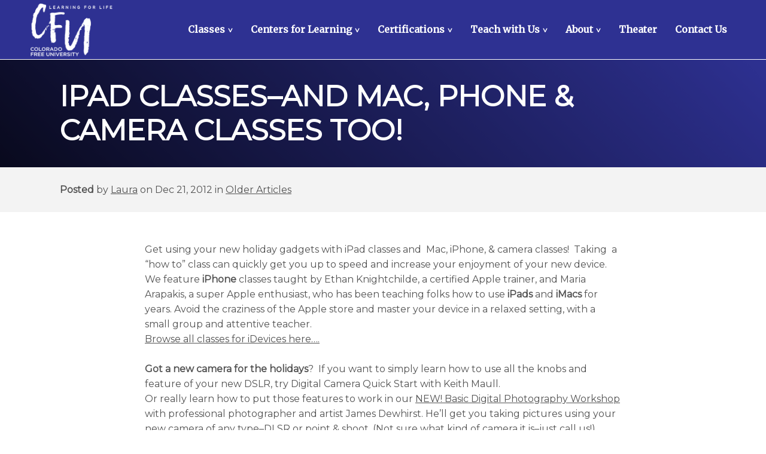

--- FILE ---
content_type: text/html; charset=UTF-8
request_url: https://freeu.com/archived-articles/ipad-classes/
body_size: 11633
content:
<!DOCTYPE html>
<html lang="en-US">
    <head>

        <!-- Meta Tags -->
        <meta name="author" content="Crack-Ajax Web Technologies" />
        <meta name="created" content="" />
        <meta charset="UTF-8" />
        <meta name="viewport" content="width=device-width, initial-scale=1.0">
		
		          
        
<style>
	main::before {
		background-image: url(  );
		background-repeat: no-repeat;
		background-size: cover;
		background-position: 50% 50%;
		content: "";
		position: absolute;
		top: 0;
		left: 0;
		width: 100%;
		height: 100%;
	}
    :root {
		
		/* Theme Color Scheme */
    	--color-white:  			white;
    	--color-black: 				black;
    	--color-primary:  			#2e3192;
    	--color-secondary: 			#ff9c1c;
    	--color-accent: 			#c10b29;
    	--color-dark-text:  		#141414;
    	--color-light-text:  		#525252;
		
		/* Theme Header Color Settings */
		--color-header-bg: 			var(--color-primary);
		--color-header-text: 		var(--color-white);
		--color-header-hover:       var(--color-secondary);
		--color-header-dropdown:    var(--color-accent);
		--color-header-dropdown-text: var(--color-white);
		
		/* Theme Font Settings */
    	--font-primary: 			'Montserrat', sans-serif;
    	--font-primary-heading: 	'Montserrat', serif;
    	--font-secondary-heading: 	'Montserrat', sans-serif;
    	--font-accent: 				'Montserrat', cursive;
    	--font-primary-nav: 		'Merriweather', serif;
		--fontsize-base: 			16px;
		
		/* Theme Content Width Settings */
		--wide-width: 				1200px;
		--restricted-width: 		768px;
		
		/* Theme Spacing Settings */
    	--xl-spacing: 				100px;
    	--l-spacing: 				50px;
    	--m-spacing: 				30px;
		--s-spacing:				20px;
		
		/* Theme Footer Color Settings */
		--color-footer-bg: 			var(--color-dark-text);
		--color-footer-text: 		var(--color-white);

		/* Theme Top Bar Color Settings */
		--color-topbar-bg: 			var(--color-black);
		--color-topbar-text: 		var(--color-white);
		--color-topbar-text-hover:  #aaa;
		--color-topbar-bg-hover:    #222;
		
		/* Theme Spacing Settings */
		--xl-spacing:				100px;
		--l-spacing:				50px;
		--m-spacing:				30px;
		--s-spacing:				20px;
		--wide-width:				1200px;
		--restricted-width:			768px;
    }
</style> 

        <meta name='robots' content='index, follow, max-image-preview:large, max-snippet:-1, max-video-preview:-1' />

	<!-- This site is optimized with the Yoast SEO plugin v26.8 - https://yoast.com/product/yoast-seo-wordpress/ -->
	<title>iPad, iPhone, Camera &amp; Mac Classes</title>
	<meta name="description" content="Get up to speed on your new gadgets with ipad classe, iMac classes, iPhone classes, or camera &amp; photogrpahy classes." />
	<link rel="canonical" href="https://freeu.com/archived-articles/ipad-classes/" />
	<meta property="og:locale" content="en_US" />
	<meta property="og:type" content="article" />
	<meta property="og:title" content="iPad, iPhone, Camera &amp; Mac Classes" />
	<meta property="og:description" content="Get up to speed on your new gadgets with ipad classe, iMac classes, iPhone classes, or camera &amp; photogrpahy classes." />
	<meta property="og:url" content="https://freeu.com/archived-articles/ipad-classes/" />
	<meta property="og:site_name" content="Colorado Free University" />
	<meta property="article:published_time" content="2012-12-21T19:25:40+00:00" />
	<meta property="article:modified_time" content="2021-08-18T21:06:38+00:00" />
	<meta property="og:image" content="https://freeu.com/wp-content/uploads/2012/12/Gadgets.png" />
	<meta property="og:image:width" content="448" />
	<meta property="og:image:height" content="200" />
	<meta property="og:image:type" content="image/png" />
	<meta name="author" content="Laura" />
	<meta name="twitter:card" content="summary_large_image" />
	<meta name="twitter:label1" content="Written by" />
	<meta name="twitter:data1" content="Laura" />
	<meta name="twitter:label2" content="Est. reading time" />
	<meta name="twitter:data2" content="1 minute" />
	<script type="application/ld+json" class="yoast-schema-graph">{"@context":"https://schema.org","@graph":[{"@type":"Article","@id":"https://freeu.com/archived-articles/ipad-classes/#article","isPartOf":{"@id":"https://freeu.com/archived-articles/ipad-classes/"},"author":{"name":"Laura","@id":"https://freeu.com/#/schema/person/fc8908e17a56e04e2521863c773b0162"},"headline":"iPad Classes&#8211;and Mac, Phone &amp; Camera Classes Too!","datePublished":"2012-12-21T19:25:40+00:00","dateModified":"2021-08-18T21:06:38+00:00","mainEntityOfPage":{"@id":"https://freeu.com/archived-articles/ipad-classes/"},"wordCount":257,"publisher":{"@id":"https://freeu.com/#organization"},"image":{"@id":"https://freeu.com/archived-articles/ipad-classes/#primaryimage"},"thumbnailUrl":"https://freeu.com/wp-content/uploads/2012/12/Gadgets.png","articleSection":["Older Articles"],"inLanguage":"en-US"},{"@type":"WebPage","@id":"https://freeu.com/archived-articles/ipad-classes/","url":"https://freeu.com/archived-articles/ipad-classes/","name":"iPad, iPhone, Camera & Mac Classes","isPartOf":{"@id":"https://freeu.com/#website"},"primaryImageOfPage":{"@id":"https://freeu.com/archived-articles/ipad-classes/#primaryimage"},"image":{"@id":"https://freeu.com/archived-articles/ipad-classes/#primaryimage"},"thumbnailUrl":"https://freeu.com/wp-content/uploads/2012/12/Gadgets.png","datePublished":"2012-12-21T19:25:40+00:00","dateModified":"2021-08-18T21:06:38+00:00","description":"Get up to speed on your new gadgets with ipad classe, iMac classes, iPhone classes, or camera & photogrpahy classes.","breadcrumb":{"@id":"https://freeu.com/archived-articles/ipad-classes/#breadcrumb"},"inLanguage":"en-US","potentialAction":[{"@type":"ReadAction","target":["https://freeu.com/archived-articles/ipad-classes/"]}]},{"@type":"ImageObject","inLanguage":"en-US","@id":"https://freeu.com/archived-articles/ipad-classes/#primaryimage","url":"https://freeu.com/wp-content/uploads/2012/12/Gadgets.png","contentUrl":"https://freeu.com/wp-content/uploads/2012/12/Gadgets.png","width":448,"height":200,"caption":"Classes for new gadgets"},{"@type":"BreadcrumbList","@id":"https://freeu.com/archived-articles/ipad-classes/#breadcrumb","itemListElement":[{"@type":"ListItem","position":1,"name":"Home","item":"https://freeu.com/"},{"@type":"ListItem","position":2,"name":"Teacher Features","item":"https://freeu.com/teacher-features/"},{"@type":"ListItem","position":3,"name":"iPad Classes&#8211;and Mac, Phone &amp; Camera Classes Too!"}]},{"@type":"WebSite","@id":"https://freeu.com/#website","url":"https://freeu.com/","name":"Colorado Free University","description":"Learning for Life","publisher":{"@id":"https://freeu.com/#organization"},"potentialAction":[{"@type":"SearchAction","target":{"@type":"EntryPoint","urlTemplate":"https://freeu.com/?s={search_term_string}"},"query-input":{"@type":"PropertyValueSpecification","valueRequired":true,"valueName":"search_term_string"}}],"inLanguage":"en-US"},{"@type":"Organization","@id":"https://freeu.com/#organization","name":"Colorado Free University","url":"https://freeu.com/","logo":{"@type":"ImageObject","inLanguage":"en-US","@id":"https://freeu.com/#/schema/logo/image/","url":"https://freeu.com/wp-content/uploads/2021/01/cfu-logo-1.png","contentUrl":"https://freeu.com/wp-content/uploads/2021/01/cfu-logo-1.png","width":110,"height":109,"caption":"Colorado Free University"},"image":{"@id":"https://freeu.com/#/schema/logo/image/"}},{"@type":"Person","@id":"https://freeu.com/#/schema/person/fc8908e17a56e04e2521863c773b0162","name":"Laura","image":{"@type":"ImageObject","inLanguage":"en-US","@id":"https://freeu.com/#/schema/person/image/","url":"https://secure.gravatar.com/avatar/cfac97553f867bfefc6a8a8470965a265eae2a1f760f4fb69ed36187e59f45b6?s=96&d=mm&r=g","contentUrl":"https://secure.gravatar.com/avatar/cfac97553f867bfefc6a8a8470965a265eae2a1f760f4fb69ed36187e59f45b6?s=96&d=mm&r=g","caption":"Laura"},"url":"https://freeu.com/author/laura/"}]}</script>
	<!-- / Yoast SEO plugin. -->


<link rel='dns-prefetch' href='//stats.wp.com' />
<link rel='dns-prefetch' href='//fonts.googleapis.com' />
<link rel='dns-prefetch' href='//www.googletagmanager.com' />
<link rel="alternate" type="application/rss+xml" title="Colorado Free University &raquo; Feed" href="https://freeu.com/feed/" />
<link rel="alternate" type="application/rss+xml" title="Colorado Free University &raquo; Comments Feed" href="https://freeu.com/comments/feed/" />
<link rel="alternate" title="oEmbed (JSON)" type="application/json+oembed" href="https://freeu.com/wp-json/oembed/1.0/embed?url=https%3A%2F%2Ffreeu.com%2Farchived-articles%2Fipad-classes%2F" />
<link rel="alternate" title="oEmbed (XML)" type="text/xml+oembed" href="https://freeu.com/wp-json/oembed/1.0/embed?url=https%3A%2F%2Ffreeu.com%2Farchived-articles%2Fipad-classes%2F&#038;format=xml" />
<style id='wp-img-auto-sizes-contain-inline-css' type='text/css'>
img:is([sizes=auto i],[sizes^="auto," i]){contain-intrinsic-size:3000px 1500px}
/*# sourceURL=wp-img-auto-sizes-contain-inline-css */
</style>
<style id='wp-block-library-inline-css' type='text/css'>
:root{--wp-block-synced-color:#7a00df;--wp-block-synced-color--rgb:122,0,223;--wp-bound-block-color:var(--wp-block-synced-color);--wp-editor-canvas-background:#ddd;--wp-admin-theme-color:#007cba;--wp-admin-theme-color--rgb:0,124,186;--wp-admin-theme-color-darker-10:#006ba1;--wp-admin-theme-color-darker-10--rgb:0,107,160.5;--wp-admin-theme-color-darker-20:#005a87;--wp-admin-theme-color-darker-20--rgb:0,90,135;--wp-admin-border-width-focus:2px}@media (min-resolution:192dpi){:root{--wp-admin-border-width-focus:1.5px}}.wp-element-button{cursor:pointer}:root .has-very-light-gray-background-color{background-color:#eee}:root .has-very-dark-gray-background-color{background-color:#313131}:root .has-very-light-gray-color{color:#eee}:root .has-very-dark-gray-color{color:#313131}:root .has-vivid-green-cyan-to-vivid-cyan-blue-gradient-background{background:linear-gradient(135deg,#00d084,#0693e3)}:root .has-purple-crush-gradient-background{background:linear-gradient(135deg,#34e2e4,#4721fb 50%,#ab1dfe)}:root .has-hazy-dawn-gradient-background{background:linear-gradient(135deg,#faaca8,#dad0ec)}:root .has-subdued-olive-gradient-background{background:linear-gradient(135deg,#fafae1,#67a671)}:root .has-atomic-cream-gradient-background{background:linear-gradient(135deg,#fdd79a,#004a59)}:root .has-nightshade-gradient-background{background:linear-gradient(135deg,#330968,#31cdcf)}:root .has-midnight-gradient-background{background:linear-gradient(135deg,#020381,#2874fc)}:root{--wp--preset--font-size--normal:16px;--wp--preset--font-size--huge:42px}.has-regular-font-size{font-size:1em}.has-larger-font-size{font-size:2.625em}.has-normal-font-size{font-size:var(--wp--preset--font-size--normal)}.has-huge-font-size{font-size:var(--wp--preset--font-size--huge)}:root .has-text-align-center{text-align:center}:root .has-text-align-left{text-align:left}:root .has-text-align-right{text-align:right}.has-fit-text{white-space:nowrap!important}#end-resizable-editor-section{display:none}.aligncenter{clear:both}.items-justified-left{justify-content:flex-start}.items-justified-center{justify-content:center}.items-justified-right{justify-content:flex-end}.items-justified-space-between{justify-content:space-between}.screen-reader-text{word-wrap:normal!important;border:0;clip-path:inset(50%);height:1px;margin:-1px;overflow:hidden;padding:0;position:absolute;width:1px}.screen-reader-text:focus{background-color:#ddd;clip-path:none;color:#444;display:block;font-size:1em;height:auto;left:5px;line-height:normal;padding:15px 23px 14px;text-decoration:none;top:5px;width:auto;z-index:100000}html :where(.has-border-color){border-style:solid}html :where([style*=border-top-color]){border-top-style:solid}html :where([style*=border-right-color]){border-right-style:solid}html :where([style*=border-bottom-color]){border-bottom-style:solid}html :where([style*=border-left-color]){border-left-style:solid}html :where([style*=border-width]){border-style:solid}html :where([style*=border-top-width]){border-top-style:solid}html :where([style*=border-right-width]){border-right-style:solid}html :where([style*=border-bottom-width]){border-bottom-style:solid}html :where([style*=border-left-width]){border-left-style:solid}html :where(img[class*=wp-image-]){height:auto;max-width:100%}:where(figure){margin:0 0 1em}html :where(.is-position-sticky){--wp-admin--admin-bar--position-offset:var(--wp-admin--admin-bar--height,0px)}@media screen and (max-width:600px){html :where(.is-position-sticky){--wp-admin--admin-bar--position-offset:0px}}

/*# sourceURL=wp-block-library-inline-css */
</style><style id='global-styles-inline-css' type='text/css'>
:root{--wp--preset--aspect-ratio--square: 1;--wp--preset--aspect-ratio--4-3: 4/3;--wp--preset--aspect-ratio--3-4: 3/4;--wp--preset--aspect-ratio--3-2: 3/2;--wp--preset--aspect-ratio--2-3: 2/3;--wp--preset--aspect-ratio--16-9: 16/9;--wp--preset--aspect-ratio--9-16: 9/16;--wp--preset--color--black: #000000;--wp--preset--color--cyan-bluish-gray: #abb8c3;--wp--preset--color--white: #ffffff;--wp--preset--color--pale-pink: #f78da7;--wp--preset--color--vivid-red: #cf2e2e;--wp--preset--color--luminous-vivid-orange: #ff6900;--wp--preset--color--luminous-vivid-amber: #fcb900;--wp--preset--color--light-green-cyan: #7bdcb5;--wp--preset--color--vivid-green-cyan: #00d084;--wp--preset--color--pale-cyan-blue: #8ed1fc;--wp--preset--color--vivid-cyan-blue: #0693e3;--wp--preset--color--vivid-purple: #9b51e0;--wp--preset--color--primary: #2e3192;--wp--preset--color--secondary: #ff9c1c;--wp--preset--color--accent: #c10b29;--wp--preset--color--dark-text: #141414;--wp--preset--color--light-text: #525252;--wp--preset--gradient--vivid-cyan-blue-to-vivid-purple: linear-gradient(135deg,rgb(6,147,227) 0%,rgb(155,81,224) 100%);--wp--preset--gradient--light-green-cyan-to-vivid-green-cyan: linear-gradient(135deg,rgb(122,220,180) 0%,rgb(0,208,130) 100%);--wp--preset--gradient--luminous-vivid-amber-to-luminous-vivid-orange: linear-gradient(135deg,rgb(252,185,0) 0%,rgb(255,105,0) 100%);--wp--preset--gradient--luminous-vivid-orange-to-vivid-red: linear-gradient(135deg,rgb(255,105,0) 0%,rgb(207,46,46) 100%);--wp--preset--gradient--very-light-gray-to-cyan-bluish-gray: linear-gradient(135deg,rgb(238,238,238) 0%,rgb(169,184,195) 100%);--wp--preset--gradient--cool-to-warm-spectrum: linear-gradient(135deg,rgb(74,234,220) 0%,rgb(151,120,209) 20%,rgb(207,42,186) 40%,rgb(238,44,130) 60%,rgb(251,105,98) 80%,rgb(254,248,76) 100%);--wp--preset--gradient--blush-light-purple: linear-gradient(135deg,rgb(255,206,236) 0%,rgb(152,150,240) 100%);--wp--preset--gradient--blush-bordeaux: linear-gradient(135deg,rgb(254,205,165) 0%,rgb(254,45,45) 50%,rgb(107,0,62) 100%);--wp--preset--gradient--luminous-dusk: linear-gradient(135deg,rgb(255,203,112) 0%,rgb(199,81,192) 50%,rgb(65,88,208) 100%);--wp--preset--gradient--pale-ocean: linear-gradient(135deg,rgb(255,245,203) 0%,rgb(182,227,212) 50%,rgb(51,167,181) 100%);--wp--preset--gradient--electric-grass: linear-gradient(135deg,rgb(202,248,128) 0%,rgb(113,206,126) 100%);--wp--preset--gradient--midnight: linear-gradient(135deg,rgb(2,3,129) 0%,rgb(40,116,252) 100%);--wp--preset--font-size--small: 13px;--wp--preset--font-size--medium: 20px;--wp--preset--font-size--large: 36px;--wp--preset--font-size--x-large: 42px;--wp--preset--spacing--20: 0.44rem;--wp--preset--spacing--30: 0.67rem;--wp--preset--spacing--40: 1rem;--wp--preset--spacing--50: 1.5rem;--wp--preset--spacing--60: 2.25rem;--wp--preset--spacing--70: 3.38rem;--wp--preset--spacing--80: 5.06rem;--wp--preset--shadow--natural: 6px 6px 9px rgba(0, 0, 0, 0.2);--wp--preset--shadow--deep: 12px 12px 50px rgba(0, 0, 0, 0.4);--wp--preset--shadow--sharp: 6px 6px 0px rgba(0, 0, 0, 0.2);--wp--preset--shadow--outlined: 6px 6px 0px -3px rgb(255, 255, 255), 6px 6px rgb(0, 0, 0);--wp--preset--shadow--crisp: 6px 6px 0px rgb(0, 0, 0);}:where(.is-layout-flex){gap: 0.5em;}:where(.is-layout-grid){gap: 0.5em;}body .is-layout-flex{display: flex;}.is-layout-flex{flex-wrap: wrap;align-items: center;}.is-layout-flex > :is(*, div){margin: 0;}body .is-layout-grid{display: grid;}.is-layout-grid > :is(*, div){margin: 0;}:where(.wp-block-columns.is-layout-flex){gap: 2em;}:where(.wp-block-columns.is-layout-grid){gap: 2em;}:where(.wp-block-post-template.is-layout-flex){gap: 1.25em;}:where(.wp-block-post-template.is-layout-grid){gap: 1.25em;}.has-black-color{color: var(--wp--preset--color--black) !important;}.has-cyan-bluish-gray-color{color: var(--wp--preset--color--cyan-bluish-gray) !important;}.has-white-color{color: var(--wp--preset--color--white) !important;}.has-pale-pink-color{color: var(--wp--preset--color--pale-pink) !important;}.has-vivid-red-color{color: var(--wp--preset--color--vivid-red) !important;}.has-luminous-vivid-orange-color{color: var(--wp--preset--color--luminous-vivid-orange) !important;}.has-luminous-vivid-amber-color{color: var(--wp--preset--color--luminous-vivid-amber) !important;}.has-light-green-cyan-color{color: var(--wp--preset--color--light-green-cyan) !important;}.has-vivid-green-cyan-color{color: var(--wp--preset--color--vivid-green-cyan) !important;}.has-pale-cyan-blue-color{color: var(--wp--preset--color--pale-cyan-blue) !important;}.has-vivid-cyan-blue-color{color: var(--wp--preset--color--vivid-cyan-blue) !important;}.has-vivid-purple-color{color: var(--wp--preset--color--vivid-purple) !important;}.has-black-background-color{background-color: var(--wp--preset--color--black) !important;}.has-cyan-bluish-gray-background-color{background-color: var(--wp--preset--color--cyan-bluish-gray) !important;}.has-white-background-color{background-color: var(--wp--preset--color--white) !important;}.has-pale-pink-background-color{background-color: var(--wp--preset--color--pale-pink) !important;}.has-vivid-red-background-color{background-color: var(--wp--preset--color--vivid-red) !important;}.has-luminous-vivid-orange-background-color{background-color: var(--wp--preset--color--luminous-vivid-orange) !important;}.has-luminous-vivid-amber-background-color{background-color: var(--wp--preset--color--luminous-vivid-amber) !important;}.has-light-green-cyan-background-color{background-color: var(--wp--preset--color--light-green-cyan) !important;}.has-vivid-green-cyan-background-color{background-color: var(--wp--preset--color--vivid-green-cyan) !important;}.has-pale-cyan-blue-background-color{background-color: var(--wp--preset--color--pale-cyan-blue) !important;}.has-vivid-cyan-blue-background-color{background-color: var(--wp--preset--color--vivid-cyan-blue) !important;}.has-vivid-purple-background-color{background-color: var(--wp--preset--color--vivid-purple) !important;}.has-black-border-color{border-color: var(--wp--preset--color--black) !important;}.has-cyan-bluish-gray-border-color{border-color: var(--wp--preset--color--cyan-bluish-gray) !important;}.has-white-border-color{border-color: var(--wp--preset--color--white) !important;}.has-pale-pink-border-color{border-color: var(--wp--preset--color--pale-pink) !important;}.has-vivid-red-border-color{border-color: var(--wp--preset--color--vivid-red) !important;}.has-luminous-vivid-orange-border-color{border-color: var(--wp--preset--color--luminous-vivid-orange) !important;}.has-luminous-vivid-amber-border-color{border-color: var(--wp--preset--color--luminous-vivid-amber) !important;}.has-light-green-cyan-border-color{border-color: var(--wp--preset--color--light-green-cyan) !important;}.has-vivid-green-cyan-border-color{border-color: var(--wp--preset--color--vivid-green-cyan) !important;}.has-pale-cyan-blue-border-color{border-color: var(--wp--preset--color--pale-cyan-blue) !important;}.has-vivid-cyan-blue-border-color{border-color: var(--wp--preset--color--vivid-cyan-blue) !important;}.has-vivid-purple-border-color{border-color: var(--wp--preset--color--vivid-purple) !important;}.has-vivid-cyan-blue-to-vivid-purple-gradient-background{background: var(--wp--preset--gradient--vivid-cyan-blue-to-vivid-purple) !important;}.has-light-green-cyan-to-vivid-green-cyan-gradient-background{background: var(--wp--preset--gradient--light-green-cyan-to-vivid-green-cyan) !important;}.has-luminous-vivid-amber-to-luminous-vivid-orange-gradient-background{background: var(--wp--preset--gradient--luminous-vivid-amber-to-luminous-vivid-orange) !important;}.has-luminous-vivid-orange-to-vivid-red-gradient-background{background: var(--wp--preset--gradient--luminous-vivid-orange-to-vivid-red) !important;}.has-very-light-gray-to-cyan-bluish-gray-gradient-background{background: var(--wp--preset--gradient--very-light-gray-to-cyan-bluish-gray) !important;}.has-cool-to-warm-spectrum-gradient-background{background: var(--wp--preset--gradient--cool-to-warm-spectrum) !important;}.has-blush-light-purple-gradient-background{background: var(--wp--preset--gradient--blush-light-purple) !important;}.has-blush-bordeaux-gradient-background{background: var(--wp--preset--gradient--blush-bordeaux) !important;}.has-luminous-dusk-gradient-background{background: var(--wp--preset--gradient--luminous-dusk) !important;}.has-pale-ocean-gradient-background{background: var(--wp--preset--gradient--pale-ocean) !important;}.has-electric-grass-gradient-background{background: var(--wp--preset--gradient--electric-grass) !important;}.has-midnight-gradient-background{background: var(--wp--preset--gradient--midnight) !important;}.has-small-font-size{font-size: var(--wp--preset--font-size--small) !important;}.has-medium-font-size{font-size: var(--wp--preset--font-size--medium) !important;}.has-large-font-size{font-size: var(--wp--preset--font-size--large) !important;}.has-x-large-font-size{font-size: var(--wp--preset--font-size--x-large) !important;}
/*# sourceURL=global-styles-inline-css */
</style>

<style id='classic-theme-styles-inline-css' type='text/css'>
.wp-block-button__link{background-color:#32373c;border-radius:9999px;box-shadow:none;color:#fff;font-size:1.125em;padding:calc(.667em + 2px) calc(1.333em + 2px);text-decoration:none}.wp-block-file__button{background:#32373c;color:#fff}.wp-block-accordion-heading{margin:0}.wp-block-accordion-heading__toggle{background-color:inherit!important;color:inherit!important}.wp-block-accordion-heading__toggle:not(:focus-visible){outline:none}.wp-block-accordion-heading__toggle:focus,.wp-block-accordion-heading__toggle:hover{background-color:inherit!important;border:none;box-shadow:none;color:inherit;padding:var(--wp--preset--spacing--20,1em) 0;text-decoration:none}.wp-block-accordion-heading__toggle:focus-visible{outline:auto;outline-offset:0}
/*# sourceURL=https://freeu.com/wp-content/plugins/gutenberg/build/styles/block-library/classic.css */
</style>
<link rel='stylesheet' id='parent-style-css' href='https://freeu.com/wp-content/themes/improvise/style.css?ver=1.5.8' type='text/css' media='all' />
<link rel='stylesheet' id='style-css' href='https://freeu.com/wp-content/themes/freeu/style.css?ver=1.0.1' type='text/css' media='all' />
<link rel='stylesheet' id='google_font-css' href='https://fonts.googleapis.com/css2?family=Montserrat&#038;family=Merriweather&#038;display=swap' type='text/css' media='all' />
<link rel='stylesheet' id='genericons-css' href='https://freeu.com/wp-content/plugins/jetpack/_inc/genericons/genericons/genericons.css?ver=3.1' type='text/css' media='all' />
<link rel='stylesheet' id='glyphicons-css' href='https://freeu.com/wp-content/themes/improvise/css/glyphicons/css/bootstrap.min.css?ver=6.9' type='text/css' media='all' />
<link rel='stylesheet' id='owl-css' href='https://freeu.com/wp-content/themes/improvise/js/owl-carousel/owl.carousel.min.css?ver=2.2.1' type='text/css' media='all' />
<link rel='stylesheet' id='owl-theme-css' href='https://freeu.com/wp-content/themes/improvise/js/owl-carousel/owl.theme.default.min.css?ver=2.2.1' type='text/css' media='all' />
<link rel='stylesheet' id='dflip-style-css' href='https://freeu.com/wp-content/plugins/3d-flipbook-dflip-lite/assets/css/dflip.min.css?ver=2.4.20' type='text/css' media='all' />
<script type="text/javascript" src="https://freeu.com/wp-includes/js/jquery/jquery.min.js?ver=3.7.1" id="jquery-core-js"></script>
<link rel="https://api.w.org/" href="https://freeu.com/wp-json/" /><link rel="alternate" title="JSON" type="application/json" href="https://freeu.com/wp-json/wp/v2/posts/3376" /><link rel='shortlink' href='https://freeu.com/?p=3376' />
<script type='text/javascript' data-cfasync='false'>var _mmunch = {'front': false, 'page': false, 'post': false, 'category': false, 'author': false, 'search': false, 'attachment': false, 'tag': false};_mmunch['post'] = true; _mmunch['postData'] = {"ID":3376,"post_name":"ipad-classes","post_title":"iPad Classes--and Mac, Phone &amp; Camera Classes Too!","post_type":"post","post_author":"4","post_status":"publish"}; _mmunch['postCategories'] = [{"term_id":1,"name":"Older Articles","slug":"archived-articles","term_group":0,"term_taxonomy_id":1,"taxonomy":"category","description":"","parent":0,"count":564,"filter":"raw","cat_ID":1,"category_count":564,"category_description":"","cat_name":"Older Articles","category_nicename":"archived-articles","category_parent":0}]; _mmunch['postTags'] = false; _mmunch['postAuthor'] = {"name":"Laura","ID":4};</script><script data-cfasync="false" src="//a.mailmunch.co/app/v1/site.js" id="mailmunch-script" data-plugin="cc_mm" data-mailmunch-site-id="886755" async></script><meta name="generator" content="Site Kit by Google 1.170.0" />	<style>img#wpstats{display:none}</style>
		<style type="text/css">.recentcomments a{display:inline !important;padding:0 !important;margin:0 !important;}</style><link rel="icon" href="https://freeu.com/wp-content/uploads/2024/07/cropped-OrRedwh-square-small-32x32.jpg" sizes="32x32" />
<link rel="icon" href="https://freeu.com/wp-content/uploads/2024/07/cropped-OrRedwh-square-small-192x192.jpg" sizes="192x192" />
<link rel="apple-touch-icon" href="https://freeu.com/wp-content/uploads/2024/07/cropped-OrRedwh-square-small-180x180.jpg" />
<meta name="msapplication-TileImage" content="https://freeu.com/wp-content/uploads/2024/07/cropped-OrRedwh-square-small-270x270.jpg" />
		<style type="text/css" id="wp-custom-css">
			.wp-block-media-text.has-media-on-the-right .wp-block-media-text__media {
	text-align: left;
}

.front-page-title {
	display: none;
}

h1 {
	font-size: 3rem;
	text-transform: uppercase;
}

.wp-block-cover:first-child p {
	font-size: 24px;
}

.gform_wrapper,
.gform_wrapper ul.gform_fields .gfield:first-child .ginput_complex {
	margin-top: 0;
}

.improvise .gform_wrapper input:not([type=radio]):not([type=checkbox]):not([type=submit]):not([type=button]):not([type=image]):not([type=file]), .improvise .gform_wrapper textarea {
	padding: 8px 16px;
	border-color: var(--color-dark-text);
	border-radius: 3px;
}

body.improvise .gform_wrapper ul li.gfield {
	margin-top: 0
}

.improvise .gform_wrapper .gform_footer .gform_button {
	background-color: var(--color-accent);
	border-color: var(--color-accent);
	color: white;
}

.improvise .gform_wrapper .gform_footer .gform_button:hover {
	background-color: var(--color-primary);
	border-color: var(--color-primary);
}		</style>
		    </head>
    <body class="wp-singular post-template-default single single-post postid-3376 single-format-standard wp-custom-logo wp-theme-improvise wp-child-theme-freeu post-ipad-classes ipad-classes chrome osx improvise">
        <noscript>Your browser does not support JavaScript!</noscript>
		<div class="overlay"></div>
		        <header class="document-header">
			
                        	<div class="logo">
					<a href="https://freeu.com/" class="custom-logo-link" rel="home"><img width="308" height="200" src="https://freeu.com/wp-content/uploads/2021/03/colorado-free-university-logo-web.png" class="custom-logo" alt="Colorado Free University logo" decoding="async" fetchpriority="high" srcset="https://freeu.com/wp-content/uploads/2021/03/colorado-free-university-logo-web.png 308w, https://freeu.com/wp-content/uploads/2021/03/colorado-free-university-logo-web-300x195.png 300w" sizes="(max-width: 308px) 100vw, 308px" /></a>            	</div>
			            
            <nav class="primary-nav collapse navbar-collapse tab-button">
				                <ul id="menu-primary-navigation" class="nav navbar-nav"><li id="menu-item-10137" class="menu-item  menu-item-type-custom  menu-item-object-custom  menu-item-has-children  dropdown"><a href="#" class="dropdown-toggle" data-hover="dropdown">Classes<b class="caret caret-first">&gt;</b></a>
<ul class="dropdown-menu">
	<li id="menu-item-10147" class="menu-item  menu-item-type-custom  menu-item-object-custom"><a href="https://registration.freeu.com">Search for Classes</a></li>	<li id="menu-item-10146" class="menu-item  menu-item-type-post_type  menu-item-object-page"><a href="https://freeu.com/online-classes-at-colorado-free-university/">CFU Classes Online</a></li>	<li id="menu-item-14913" class="menu-item  menu-item-type-post_type  menu-item-object-page"><a href="https://freeu.com/cfu-course-catalog-fall-2025-winter-2026/">CFU Course catalog fall 2025/winter 2026</a></li>	<li id="menu-item-13717" class="menu-item  menu-item-type-post_type  menu-item-object-page"><a href="https://freeu.com/archives-of-cfu-course-catalogs/">Archives of CFU Course Catalogs</a></li>	<li id="menu-item-11092" class="menu-item  menu-item-type-post_type  menu-item-object-page"><a href="https://freeu.com/class-supply-list/">Class Supply Lists</a></li>	<li id="menu-item-11093" class="menu-item  menu-item-type-post_type  menu-item-object-page"><a href="https://freeu.com/registration-policies/">Registration &#038; Policies</a></li>	<li id="menu-item-11103" class="menu-item  menu-item-type-post_type  menu-item-object-page"><a href="https://freeu.com/on-demand-elearning/">On-Demand eLearning</a></li><!--.dropdown-->
</ul>
</li><li id="menu-item-10138" class="menu-item  menu-item-type-custom  menu-item-object-custom  menu-item-has-children  dropdown"><a href="#" class="dropdown-toggle" data-hover="dropdown">Centers for Learning<b class="caret caret-first">&gt;</b></a>
<ul class="dropdown-menu">
	<li id="menu-item-11018" class="menu-item  menu-item-type-post_type  menu-item-object-page"><a href="https://freeu.com/centers-for-learning/special-opportunities/">Special Opportunities</a></li>	<li id="menu-item-10826" class="menu-item  menu-item-type-post_type  menu-item-object-page"><a href="https://freeu.com/centers-for-learning/spanish-center-other-languages/">Spanish &#038; Foreign Languages</a></li>	<li id="menu-item-10825" class="menu-item  menu-item-type-post_type  menu-item-object-page"><a href="https://freeu.com/centers-for-learning/computer-training/">Computer Training</a></li>	<li id="menu-item-11017" class="menu-item  menu-item-type-post_type  menu-item-object-page"><a href="https://freeu.com/centers-for-learning/business-marketing-careers-nonprofit-administration/">Business, Marketing, Careers, &#038; Nonprofit Administration</a></li>	<li id="menu-item-11016" class="menu-item  menu-item-type-post_type  menu-item-object-page"><a href="https://freeu.com/centers-for-learning/finance-real-estate/">Finance &#038; Real Estate</a></li>	<li id="menu-item-11015" class="menu-item  menu-item-type-post_type  menu-item-object-page"><a href="https://freeu.com/centers-for-learning/creativity-writing-the-arts/">Creativity, Writing, Arts, Music, &#038; Voice-over</a></li>	<li id="menu-item-11014" class="menu-item  menu-item-type-post_type  menu-item-object-page"><a href="https://freeu.com/centers-for-learning/personal-development-communication/">Personal Development &#038; Communication</a></li>	<li id="menu-item-11013" class="menu-item  menu-item-type-post_type  menu-item-object-page"><a href="https://freeu.com/centers-for-learning/leisure-home-travel-enrichment/">Leisure, Home, Travel, &#038; Enrichment</a></li><!--.dropdown-->
</ul>
</li><li id="menu-item-10139" class="menu-item  menu-item-type-custom  menu-item-object-custom  menu-item-has-children  dropdown"><a href="#" class="dropdown-toggle" data-hover="dropdown">Certifications<b class="caret caret-first">&gt;</b></a>
<ul class="dropdown-menu">
	<li id="menu-item-10157" class="menu-item  menu-item-type-post_type  menu-item-object-page"><a href="https://freeu.com/mediation-training-in-denver/">Mediation Training: Online Training for Colorado Mediators</a></li>	<li id="menu-item-10158" class="menu-item  menu-item-type-post_type  menu-item-object-page"><a href="https://freeu.com/nonprofit-training-in-denver/">Nonprofit Administration and Leadership Training Certification</a></li><!--.dropdown-->
</ul>
</li><li id="menu-item-10175" class="menu-item  menu-item-type-custom  menu-item-object-custom  menu-item-has-children  dropdown"><a href="#" class="dropdown-toggle" data-hover="dropdown">Teach with Us<b class="caret caret-first">&gt;</b></a>
<ul class="dropdown-menu">
	<li id="menu-item-10182" class="menu-item  menu-item-type-post_type  menu-item-object-page"><a href="https://freeu.com/teaching-guide-for-current-cfu-instructors/">Current Teachers</a></li>	<li id="menu-item-10176" class="menu-item  menu-item-type-post_type  menu-item-object-page"><a href="https://freeu.com/teach-a-class/">Prospective Teachers</a></li><!--.dropdown-->
</ul>
</li><li id="menu-item-11483" class="menu-item  menu-item-type-custom  menu-item-object-custom  menu-item-has-children  dropdown"><a href="#" class="dropdown-toggle" data-hover="dropdown">About<b class="caret caret-first">&gt;</b></a>
<ul class="dropdown-menu">
	<li id="menu-item-11042" class="menu-item  menu-item-type-post_type  menu-item-object-page"><a href="https://freeu.com/about/">About Colorado Free University</a></li>	<li id="menu-item-10145" class="menu-item  menu-item-type-post_type  menu-item-object-page  current_page_parent"><a href="https://freeu.com/teacher-features/">Teacher Features Blog</a></li>	<li id="menu-item-12818" class="menu-item  menu-item-type-post_type  menu-item-object-page"><a href="https://freeu.com/teacher-directory/">CFU Teacher Profiles</a></li>	<li id="menu-item-10154" class="menu-item  menu-item-type-post_type  menu-item-object-page"><a href="https://freeu.com/faqs/">Frequently Asked Questions</a></li>	<li id="menu-item-10144" class="menu-item  menu-item-type-post_type  menu-item-object-page"><a href="https://freeu.com/cfu-president/">Message from CFU President</a></li>	<li id="menu-item-10153" class="menu-item  menu-item-type-post_type  menu-item-object-page"><a href="https://freeu.com/meeting-spaces/">Facility Rentals</a></li><!--.dropdown-->
</ul>
</li><li id="menu-item-11077" class="menu-item  menu-item-type-post_type  menu-item-object-page"><a href="https://freeu.com/john-hand-theater/">Theater</a></li><li id="menu-item-10141" class="menu-item  menu-item-type-post_type  menu-item-object-page"><a href="https://freeu.com/contact-us/">Contact Us</a></li></ul>            </nav>

            <div class="mobile-hamburger" aria-controls="primary-menu" aria-expanded="false">
                <span></span>
                <span></span>
                <span></span>
            </div>
        </header>

        <div class="mobile-telephone-button">
			<a href="tel:">
				<span class="glyphicon glyphicon-phone"></span>
							</a>
		</div>      
    <main class="posts">
           
                    
                <div class="row">

<article id="post-3376" class="post-3376 post type-post status-publish format-standard has-post-thumbnail hentry category-archived-articles">

    <header class="post-header alignfull has-featured-image" >
        <div class="header-wrapper">
            <h1>iPad Classes&#8211;and Mac, Phone &amp; Camera Classes Too!</h1>
        </div>
    </header>          
    <div class="post-content">
        <div class="post-info alignfull">
            <p>
                <strong>Posted</strong> by <a href="https://freeu.com/author/laura/" title="Posts by Laura" rel="author">Laura</a>                on Dec 21, 2012                in <a href="https://freeu.com/category/archived-articles/" rel="category tag">Older Articles</a>                                            </p>
        </div>
        <div class='mailmunch-forms-before-post' style='display: none !important;'></div><p>Get using your new holiday gadgets with iPad classes and  Mac, iPhone, &amp; camera classes!  Taking  a  &#8220;how to&#8221; class can quickly get you up to speed and increase your enjoyment of your new device.<br />
We feature <strong>iPhone</strong> classes taught by Ethan Knightchilde, a certified Apple trainer, and Maria Arapakis, a super Apple enthusiast, who has been teaching folks how to use <strong>iPads</strong> and<strong> iMacs</strong> for years. Avoid the craziness of the Apple store and master your device in a relaxed setting, with a small group and attentive teacher.<br />
<a title="Apple Devices classes" href="https://registration.freeu.com/wconnect/ShowSchedule.awp?&amp;Mode=GROUP&amp;Group=TECMAC&amp;Title=Using+Devices&amp;SubGroup=TEC">Browse all classes for iDevices here&#8230;.</a><br />
&nbsp;<br />
<strong>Got a new camera for the holidays</strong>?  If you want to simply learn how to use all the knobs and feature of your new DSLR, try Digital Camera Quick Start with Keith Maull.<br />
Or really learn how to put those features to work in our <a title="Basic Digital Photography Workshop" href="https://registration.freeu.com/wconnect/CourseStatus.awp?&amp;course=1881A">NEW! Basic Digital Photography Workshop</a> with professional photographer and artist James Dewhirst. He&#8217;ll get you taking pictures using your new camera of any type&#8211;DLSR or point &amp; shoot. (Not sure what kind of camera it is&#8211;just call us!)<br />
And mixing things up, don&#8217;t miss James&#8217; <a title="Cell Phoe Photography" href="https://registration.freeu.com/wconnect/CourseStatus.awp?&amp;course=1880A">NEW! Cell Phone Photography</a> class. Cell phone technology has changed so much these days that it is  possible to take fantastic photos with a smart phone camera. And phones make it really easy to share photos with family and friends either through text or social media sites like Facebook or Instagram. Come find out how!<br />
<a title="Photography Classes" href="https://registration.freeu.com/wconnect/ShowSchedule.awp?&amp;Mode=GROUP&amp;Group=PHOTEC&amp;Title=Techniques&amp;SubGroup=PHO">Browse all Photography classes here&#8230;..</a><br />
&nbsp;</p><div class='mailmunch-forms-in-post-middle' style='display: none !important;'></div>
<div class='mailmunch-forms-after-post' style='display: none !important;'></div>    </div>
    <footer class="post-footer alignwide">
        <div class="wrapper">
            <div class="navigation">
                <div class="alignleft prev-post">
                    &laquo; <a href="https://freeu.com/archived-articles/adobe-creative-suite-6/" rel="prev">Welcome Adobe Creative Suite 6!</a>                </div>

                <div class="alignright next-post">
                    <a href="https://freeu.com/archived-articles/leadership-tips-from-dr-tasha-eurich/" rel="next">Leadership Tips from Dr. Tasha Eurich</a> &raquo;                </div>
            </div>
        </div>
    </footer>
</article>
    </div>
    
			
                        
        		
    </main>   
        <footer class="document-footer">
            <div class="row">
				                	<ul class="footer-widgets">
                    	                    		<li>
                            	<div id="footer1" class="widget-area">
                                	<div class="widgets"><a href="https://freeu.com/"><img width="200" height="200" src="https://freeu.com/wp-content/uploads/2021/01/cropped-cfu-logo-blue.png" class="image wp-image-10360  attachment-full size-full" alt="Colorado Free University Logo" style="max-width: 100%; height: auto;" decoding="async" loading="lazy" srcset="https://freeu.com/wp-content/uploads/2021/01/cropped-cfu-logo-blue.png 200w, https://freeu.com/wp-content/uploads/2021/01/cropped-cfu-logo-blue-150x150.png 150w" sizes="auto, (max-width: 200px) 100vw, 200px" /></a></div><div class="widgets">			<div class="textwidget"><p><strong>Colorado Free University</strong><br />
<a href="http://maps.google.com/maps?q=Free+University,+East+1st+Place,+Denver,+Colorado&amp;hl=en&amp;ll=39.725805,-104.896517&amp;spn=0.01789,0.038366&amp;sll=39.539155,-105.294715&amp;sspn=0.081945,0.146599&amp;z=15&amp;iwloc=A" target="_blank" rel="noopener">7653 E. 1st Place<br />
Denver, CO 80230</a></p>
<p>Call: 303-399-0093</p>
</div>
		</div>                            	</div>
                    		</li>
                    	                    	                    		<li>
                            	<div id="footer2" class="widget-area">
                                	<div class="widgets"><h2 class="widget-title">Classes and Centers For Learning</h2><div class="menu-secondary-navigation-container"><ul id="menu-secondary-navigation" class="menu"><li id="menu-item-11003" class="menu-item menu-item-type-custom menu-item-object-custom menu-item-11003"><a href="https://registration.freeu.com/wconnect/ShowGroups.awp">Search All CFU Classes</a></li>
<li id="menu-item-10996" class="menu-item menu-item-type-post_type menu-item-object-page menu-item-10996"><a href="https://freeu.com/centers-for-learning/special-opportunities/">Special Opportunities</a></li>
<li id="menu-item-10958" class="menu-item menu-item-type-post_type menu-item-object-page menu-item-10958"><a href="https://freeu.com/centers-for-learning/spanish-center-other-languages/">Spanish &#038; Foreign Languages</a></li>
<li id="menu-item-10959" class="menu-item menu-item-type-post_type menu-item-object-page menu-item-10959"><a href="https://freeu.com/centers-for-learning/computer-training/">Computer Training</a></li>
<li id="menu-item-10997" class="menu-item menu-item-type-post_type menu-item-object-page menu-item-10997"><a href="https://freeu.com/centers-for-learning/business-marketing-careers-nonprofit-administration/">Business, Marketing &#038; Careers</a></li>
<li id="menu-item-10998" class="menu-item menu-item-type-post_type menu-item-object-page menu-item-10998"><a href="https://freeu.com/centers-for-learning/finance-real-estate/">Finance &#038; Real Estate</a></li>
<li id="menu-item-10999" class="menu-item menu-item-type-post_type menu-item-object-page menu-item-10999"><a href="https://freeu.com/centers-for-learning/creativity-writing-the-arts/">Creativity, Writing &#038; the Arts</a></li>
<li id="menu-item-11000" class="menu-item menu-item-type-post_type menu-item-object-page menu-item-11000"><a href="https://freeu.com/centers-for-learning/personal-development-communication/">Personal Development &#038; Communication</a></li>
<li id="menu-item-11001" class="menu-item menu-item-type-post_type menu-item-object-page menu-item-11001"><a href="https://freeu.com/centers-for-learning/leisure-home-travel-enrichment/">Leisure, Home, Travel &#038; Enrichment</a></li>
</ul></div></div>                            	</div>
                    		</li>
                    	                    	                    		<li>
                            	<div id="footer3" class="widget-area">
                                	<div class="widgets"><h2 class="widget-title">Browse for All CFU Classes</h2>			<div class="textwidget"><p><a href="https://registration.freeu.com/wconnect/showgroups.awp">Browse, search, or register for our online listing of classes here!</a></p>
<p>Having trouble? Call us at 303-399-0093 x0</p>
</div>
		</div><div class="widgets"><h2 class="widget-title">Office Hours</h2>			<div class="textwidget"><p>Monday through Friday from 9:30-4:30pm.</p>
<p>We are closed Saturdays and Sundays.</p>
<p>We check voicemails/emails and return calls during office hours only.</p>
</div>
		</div>                            	</div>
                    		</li>
                    	                	</ul>
                
                <div class="footer-bottom-social">
                    <div class="social">
                                            </div>
                </div>

                <div class="footer-bottom">

                    <div class="copyright">
                        <a href="https://freeu.com/" title="Colorado Free University">
                            &copy; 2026 Colorado Free University                        </a>
						<nav class="legal-menu"><ul id="menu-legal" class="legal-menu-items"><li id="menu-item-11002" class="menu-item menu-item-type-post_type menu-item-object-page menu-item-11002"><a href="https://freeu.com/registration-policies/"><span class="pipe"> | </span>Registration &#038; Policies</a></li>
</ul></nav>                    </div>
                    <div class="crack-ajax-plug">
                        <a class="crack-ajax" href="https://crack-ajax.com/wordpress/custom-theme-development-design/" title="Custom Theme by Crack-Ajax Web Technologies" target="_blank" onclick="ga( 'send', 'event', 'Test', 'Click', 'Test Value' );console.log('Test recorded')">
                        Custom Theme by Crack-Ajax Web Technologies
                        </a>
                    </div>
                </div>
            </div>
        </footer>
		
				
				
        <script type="speculationrules">
{"prefetch":[{"source":"document","where":{"and":[{"href_matches":"/*"},{"not":{"href_matches":["/wp-*.php","/wp-admin/*","/wp-content/uploads/*","/wp-content/*","/wp-content/plugins/*","/wp-content/themes/freeu/*","/wp-content/themes/improvise/*","/*\\?(.+)"]}},{"not":{"selector_matches":"a[rel~=\"nofollow\"]"}},{"not":{"selector_matches":".no-prefetch, .no-prefetch a"}}]},"eagerness":"conservative"}]}
</script>
        <script data-cfasync="false">
            window.dFlipLocation = 'https://freeu.com/wp-content/plugins/3d-flipbook-dflip-lite/assets/';
            window.dFlipWPGlobal = {"text":{"toggleSound":"Turn on\/off Sound","toggleThumbnails":"Toggle Thumbnails","toggleOutline":"Toggle Outline\/Bookmark","previousPage":"Previous Page","nextPage":"Next Page","toggleFullscreen":"Toggle Fullscreen","zoomIn":"Zoom In","zoomOut":"Zoom Out","toggleHelp":"Toggle Help","singlePageMode":"Single Page Mode","doublePageMode":"Double Page Mode","downloadPDFFile":"Download PDF File","gotoFirstPage":"Goto First Page","gotoLastPage":"Goto Last Page","share":"Share","mailSubject":"I wanted you to see this FlipBook","mailBody":"Check out this site {{url}}","loading":"DearFlip: Loading "},"viewerType":"flipbook","moreControls":"download,pageMode,startPage,endPage,sound","hideControls":"","scrollWheel":"false","backgroundColor":"#777","backgroundImage":"","height":"auto","paddingLeft":"20","paddingRight":"20","controlsPosition":"bottom","duration":800,"soundEnable":"true","enableDownload":"true","showSearchControl":"false","showPrintControl":"false","enableAnnotation":false,"enableAnalytics":"false","webgl":"true","hard":"none","maxTextureSize":"1600","rangeChunkSize":"524288","zoomRatio":1.5,"stiffness":3,"pageMode":"0","singlePageMode":"0","pageSize":"0","autoPlay":"false","autoPlayDuration":5000,"autoPlayStart":"false","linkTarget":"2","sharePrefix":"flipbook-"};
        </script>
      <script type="text/javascript" src="https://freeu.com/wp-content/themes/improvise/js/owl-carousel/owl.carousel.min.js?ver=2.2.1" id="owl-js"></script>
<script type="text/javascript" src="https://freeu.com/wp-content/themes/improvise/js/main.js?ver=1.0.0" id="main-js"></script>
<script type="text/javascript" src="https://freeu.com/wp-content/plugins/3d-flipbook-dflip-lite/assets/js/dflip.min.js?ver=2.4.20" id="dflip-script-js"></script>
<script type="text/javascript" id="jetpack-stats-js-before">
/* <![CDATA[ */
_stq = window._stq || [];
_stq.push([ "view", {"v":"ext","blog":"24773916","post":"3376","tz":"0","srv":"freeu.com","j":"1:15.4"} ]);
_stq.push([ "clickTrackerInit", "24773916", "3376" ]);
//# sourceURL=jetpack-stats-js-before
/* ]]> */
</script>
<script type="text/javascript" src="https://stats.wp.com/e-202604.js" id="jetpack-stats-js" defer="defer" data-wp-strategy="defer"></script>
    </body>
</html>

--- FILE ---
content_type: text/css
request_url: https://freeu.com/wp-content/themes/freeu/style.css?ver=1.0.1
body_size: 1662
content:
/*
 Theme Name:   Colorado Free University 2021
 Description:  Improvise Child Theme for Colorado Free University
 Author:       Crack-Ajax
 Author URI:   https://crack-ajax.com
 Template:     improvise
 Version:      1.0.1
*/

.improvise .image-slider .slide-blurb-wrapper {
	background-image: linear-gradient(to right, rgba(46, 50, 146, 1) 0, rgba(46, 50, 146, 1) 10%, rgba(46, 50, 146, 0.3));
}

.improvise .image-slider h2 {
	font-size: 3rem;
}

.improvise .image-slider .slide-blurb p {
	font-size: 24px;
	max-width: 100%;
}

.improvise .image-slider h2,
.improvise .image-slider .slide-blurb {
	max-width: 850px;
}

/************************************************** Custom Blog Feed Styling **********************************************************/

body.blog h1.page-title,
body.archive h1.page-title {
	color: var(--color-primary);
	padding-top: 0;
	font-size: 2rem;
}

body.blog:not(.search) .row article h1 {
	font-size: 100%;
}

body.blog:not(.search) .row article h1 a {
	font-size: 1.5rem;
}

.blog:not(.search) .row article,
.blog:not(.search) .row article .post-thumbnail,
.blog:not(.search) .row article .post-thumbnail img {
	border-radius: 0 !important;
}

ul.cat-nav {
	padding-left: 0;
	margin-top: 0;
	margin-bottom: var(--l-spacing);
	list-style-type: none;
	display: flex;
	flex-wrap: wrap;
	justify-content: space-between;
	align-items: center;
}

ul.cat-nav li {
	flex-basis: 33.33%;
	flex-grow: 1;    
	height: 60px;
}

ul.cat-nav li a {
	display: block;
	padding: 5px 20px;
	text-align: center;
	width: 100%;
	height: 100%;
    display: flex;
    align-items: center;
    justify-content: center;
	background-color: var(--color-primary);
	color: white;
	font-weight: bold;
}

ul.cat-nav li a:hover {
	background-color: var(--color-accent);
}

ul.cat-nav li:nth-last-child(n+4) a {
	border-bottom: 1px solid white;
}

ul.cat-nav li:not(:nth-of-type(3n+1)) a {
	border-left: 1px solid white;
}

@media (max-width: 992px) {
	
	ul.cat-nav li:first-child {
		flex-basis: 100%;
	}
	
	ul.cat-nav li {
		flex-basis: 50%;
		height: auto;
	}
	
	ul.cat-nav li:nth-child(odd):not(:first-child) a {
		border-left: 1px solid white;
	}
	
	ul.cat-nav li:nth-child(even) a {
		border-left: 0 !important;
	}
	
	ul.cat-nav li:not(:nth-last-child(-n+2)) a {
		border-bottom: 1px solid white !important;
	}
	
	ul.cat-nav li:nth-last-child(-n+2) {
		border-bottom: 0 !important;
	}
}

@media (max-width: 850px) {
	
	ul.cat-nav li {
		flex-basis: 100%;
	}
	
	ul.cat-nav li a {
		border-left: 0 !important;
		border-bottom: 1px solid white;
	}
}

/************************************************** Custom Blog Hero Styling **********************************************************/

.single-post .post-header {
    background: var(--color-primary);
    background-image: linear-gradient(45deg, rgba(0,0,0,0.8), transparent);
    align-items: center;
    display: flex;
    min-height: 25vh;
    position: relative;
}

.single-post .post-info  {
    background: #f3f3f3;
    align-items: center;
    display: flex;
    margin-bottom: 50px;
    padding: 25px var(--xl-spacing);
    position: relative;
}

.single-post .post-info p {
    margin: 0;
}

.pages article .page-title {
    padding-top: var(--m-spacing);
}

.wp-block-latest-posts > li {
    margin: var(--m-spacing);
}

.wp-block-latest-posts > li:not(:last-child) {
    border-bottom: 1px solid var(--color-primary);
    padding-bottom: var(--m-spacing);
    overflow: hidden;
}

.primary-nav:not(.tab-underline) .dropdown:not(.touch-start) .dropdown-menu li a {
    color: white;
}

.primary-nav:not(.tab-underline) .dropdown:not(.touch-start) .dropdown-menu li a:hover {
    color: var(--color-accent);
}

h3.has-text-color a {
    color: inherit;
}

body.home article {
	padding-bottom: 0;
}

.columns-33-66 {
	grid-template-columns: 34% auto;
}

.columns-33-66.has-media-on-the-right {
	grid-template-columns: auto 34%;
}

.wp-block-image .alignleft {
	margin: .5em 2em .5em 0;
}

.wp-block-image .alignright {
	margin: .5em 0 .5em 2em;
}

.wp-block-image figcaption {
	line-height: 1.4em;
}

.float-clear {
	clear: both;
}

.blog:not(.search) .row article .post-thumbnail {
	background: #f3f3f3;
    border-top-right-radius: 6px;
    border-top-left-radius: 6px;
}

.wp-block-latest-posts:not(.no-margin-bottom) {
	margin-bottom: 100px;
}

.primary-nav .dropdown .dropdown-menu {
    margin-left: 0;
}

.primary-nav ul li:not(.touch-start):hover .dropdown-menu, 
.primary-nav .dropdown.active .dropdown-menu {
    border: none;
    box-shadow: 0px 8px 5px 0px rgb(0 0 0 / 10%);
}

/************************************************* Spanish Center Custom Styling ******************************************************/

.page-id-10518 .document-header,
.parent-pageid-10518 .document-header,
.page-id-10518 .document-footer,
.parent-pageid-10518 .document-footer {
    background-color: #E6483D;
}

.page-id-10518 .primary-nav.tab-button ul li:not(.touch-start):hover a, 
.page-id-10518 .primary-nav.tab-button ul li.current-menu-item a,
.parent-pageid-10518 .primary-nav.tab-button ul li:not(.touch-start):hover a, 
.parent-pageid-10518 .primary-nav.tab-button ul li.current-menu-item a {
    color: black;
    background-color: #E6BA3F;
}

.page-id-10518 .primary-nav.tab-button ul li:not(.touch-start):hover ul li a, 
.page-id-10518 .primary-nav.tab-button ul li.current-menu-item ul li a,
.parent-pageid-10518 .primary-nav.tab-button ul li:not(.touch-start):hover ul li a, 
.parent-pageid-10518 .primary-nav.tab-button ul li.current-menu-item ul li a {
    color: #EA261F;
    background-color: #E6BA3F;
}

.page-id-10518 .primary-nav:not(.tab-underline) .dropdown:not(.touch-start) .dropdown-menu li a,
.parent-pageid-10518 .primary-nav:not(.tab-underline) .dropdown:not(.touch-start) .dropdown-menu li a {
    color: black;
}

.page-id-10518 .primary-nav:not(.tab-underline) .dropdown:not(.touch-start) .dropdown-menu li:hover a,
.parent-pageid-10518 .primary-nav:not(.tab-underline) .dropdown:not(.touch-start) .dropdown-menu li:hover a {
    color: var(--color-header-dropdown);
}

/************************************************* Computer Center Custom Styling *****************************************************/

.page-id-10650 .document-header,
.parent-pageid-10650 .document-header,
.page-id-10650 .document-footer,
.parent-pageid-10650 .document-footer {
    background-color: #6699cc;
}

.page-id-10650 .primary-nav.tab-button ul li:not(.touch-start):hover a, 
.page-id-10650 .primary-nav.tab-button ul li.current-menu-item a,
.parent-pageid-10650 .primary-nav.tab-button ul li:not(.touch-start):hover a, 
.parent-pageid-10650 .primary-nav.tab-button ul li.current-menu-item a {
    color: #6699cc;
}

.page-id-10650 .primary-nav:not(.tab-underline) .dropdown:not(.touch-start) .dropdown-menu li a,
.parent-pageid-10650 .primary-nav:not(.tab-underline) .dropdown:not(.touch-start) .dropdown-menu li a {
    color: white;
}

.page-id-10650 .primary-nav:not(.tab-underline) .dropdown:not(.touch-start) .dropdown-menu li:hover a,
.parent-pageid-10650 .primary-nav:not(.tab-underline) .dropdown:not(.touch-start) .dropdown-menu li:hover a {
    color: var(--color-header-dropdown);
}

/************************************************ Recent Posts Block Styling **********************************************************/

.wp-block-latest-posts__featured-image {
	width: 100%;
	height: 250px;
}

.wp-block-latest-posts li {
	display: flex;
    flex-direction: column;
    justify-content: space-between;
}

.wp-block-latest-posts__featured-image a {
	display: block;
}

.wp-block-latest-posts__featured-image img {
	height: 250px;
	width: 100%;
	object-fit: cover;
}

.wp-block-latest-posts li>a {
	font-size: 28px;
	font-weight: bold;
	line-height: normal;
	text-decoration: none;
	color: var(--color-primary);
}

.wp-block-latest-posts li>a:hover {
	color: var(--color-accent);
}

.wp-block-latest-posts > li:not(:last-child) {
	border-bottom: 0;
	padding-bottom: 0;
}

.wp-block-latest-posts li .wp-block-latest-posts__post-date {
	color: var(--color-light-text);
	font-weight: bold;
	margin-bottom: var(--l-spacing);
}

.wp-block-latest-posts .read-more.button {
	display: block;
    padding: calc(var(--s-spacing) / 2 ) var(--m-spacing);
    background-color: var(--color-primary);
    border-color: white;
    color: white;
    text-align: center;
    text-decoration: none;
    text-transform: uppercase;
    margin-top: var(--m-spacing)
}

.wp-block-latest-posts .read-more.button:hover {
	background-color: var(--color-accent);
}

@media (min-width: 481px) {
	.wp-block-latest-posts .read-more.button {
		max-width: fit-content;
	}
	
	.wp-block-latest-posts li:not(:last-child) {
		margin-bottom: 0;
	}
}